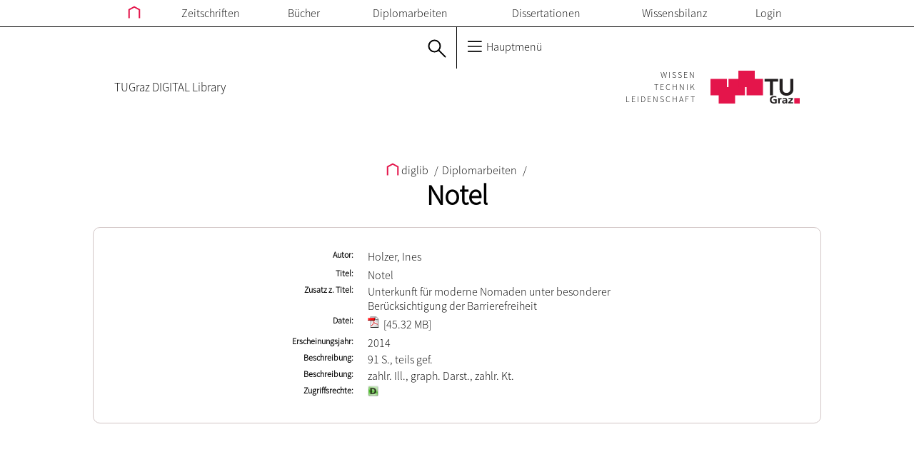

--- FILE ---
content_type: text/html; charset=UTF-8
request_url: https://diglib.tugraz.at/notel-2014
body_size: 3785
content:
<!DOCTYPE html>
<html>
  <head>
  <title>diglib.tugraz.at - digitalisierte Zeitschrifen und B&uuml;cher</title>

  <meta http-equiv="content-type" content="text/html; charset=utf-8">
  <base href="/">

  <script type="text/javascript" src="themes/js/jquery/jquery-1.11.0.min.js"></script>
  <script type="text/javascript" src="themes/js/jquery/plugin/jquery.ba-hashchange.js"></script>
  <script type="text/javascript" src="themes/js/jquery/plugin/jquery.blockUI.js"></script>
  <script type="text/javascript" src="themes/js/ajax.js"></script>

  <link rel="shortcut icon" type="image/x-icon" href="favicon.ico">
  <link rel="stylesheet" type="text/css" href="themes/css/ubtug.css" media="screen">
  <link rel="stylesheet" type="text/css" href="themes/css/font.css" media="all">
</head>

  <body>
  <div class="header">
  <div class="main-menu">
    <div class="main-menu-box">
      <div class="main-menu-entry">
        <a href="/">
          <svg class="main-menu-home-icon"
               xmlns:dc="http://purl.org/dc/elements/1.1/"
               xmlns:cc="http://creativecommons.org/ns#"
               xml:space="preserve"
               version="1.1"
               xmlns="http://www.w3.org/2000/svg"
               viewBox="0 0 35.969 36.997451"
               x="0px"
               y="0px"
               enable-background="new 0 0 595.28 841.89"
               width="35.969"
               height="36.997"
               xmlns:rdf="http://www.w3.org/1999/02/22-rdf-syntax-ns#"
               shape-rendering="geometricPrecision">
            <polyline transform="translate(-279.72 -403.28)"
                      points="282.72 437.28
                              282.72 414.77
                              297.71 406.69
                              312.69 414.77
                              312.69
                              437.28"
                      style="stroke:#000;stroke-linecap:square;stroke-width:4;fill:none"/>
          </svg>
        </a>
      </div>
      <div class="main-menu-entry">
        <a href="journals">Zeitschriften</a>
      </div>
      <div class="main-menu-entry">
        <a href="books">Bücher</a>
      </div>
      <div class="main-menu-entry">
        <a href="diplomaTheses">Diplomarbeiten</a>
      </div>
      <div class="main-menu-entry">
        <a href="dissertations">Dissertationen</a>
      </div>
      <div class="main-menu-entry">
        <a href="intellectualCapital">Wissensbilanz</a>
      </div>
      <div class="main-menu-entry">
                  <a href="Shibboleth.sso/Login?target=https://diglib.tugraz.at">Login</a>
              </div>
    </div>
  </div>
  <div class="short-menu">
    <div class="short-menu-left">
      <div class="short-menu-left-lang">
        <!-- TODO language change not necessary because we have no english version -->
      </div>

      <div class="short-menu-left-search">
        <a href="search">
          <svg version="1.1"
               xmlns="http://www.w3.org/2000/svg"
               xmlns:rdf="http://www.w3.org/1999/02/22-rdf-syntax-ns#"
               xmlns:dc="http://purl.org/dc/elements/1.1/"
               xmlns:cc="http://creativecommons.org/ns#"
               viewBox="0 0 26.01515 26.01515"
               width="26.015"
               height="26.015"
               class="all-menu-top-icon">
            <g transform="translate(1,1)" stroke-miterlimit="10" style="stroke-linejoin:round;stroke:#000;stroke-miterlimit:10;stroke-width:2;fill:none">
              <circle style="stroke-miterlimit:10;stroke-width:2" r="8" cx="8.5" cy="8.5"/>
              <path d="m14.156 14.156 9.344 9.344" style="stroke-width:2;stroke-miterlimit:10;stroke-linecap:round"/>
            </g>
          </svg>
        </a>
      </div>
    </div>
    <div class="short-menu-right">
      <div class="short-menu-right-h">
        <svg class="short-menu-right-main-menu"
             version="1.1"
             xmlns="http://www.w3.org/2000/svg"
             xmlns:rdf="http://www.w3.org/1999/02/22-rdf-syntax-ns#"
             xmlns:dc="http://purl.org/dc/elements/1.1/"
             xmlns:cc="http://creativecommons.org/ns#"
             viewBox="0 0 24.103479 20"
             width="24.103"
             height="20"
             shape-rendering="geometricPrecision">
          <g transform="translate(0 -1032.4)">
            <path d="m2.0142 1034.4h20.972" style="stroke:#000;stroke-linecap:round;stroke-width:2;fill:none"/>
            <path d="m2.0142 1042.4h20.972" style="stroke:#000;stroke-linecap:round;stroke-width:2;fill:none"/>
            <path d="m2.0142 1050.4h20.972" style="stroke:#000;stroke-linecap:round;stroke-width:2;fill:none"/>
          </g>
        </svg>
        Hauptmenü
      </div>
    </div>
  </div>
  <div class="affiliation">
    <div class="affiliation-text">
      <a title="diglib" href="http://diglib.tugraz.at">
        TUGraz DIGITAL Library
      </a>
    </div>
    <div class="affiliation-spacer"></div>
    <div class="affiliation-logo">
      <a target="_top" title="TU Graz Home" href="https://www.tugraz.at">
        <div class="affiliation-logo-claim">
          <div class="affiliation-logo-claim-single">WISSEN</div>
          <div class="affiliation-logo-claim-single">TECHNIK</div>
          <div class="affiliation-logo-claim-single">LEIDENSCHAFT</div>
        </div>

        <svg class="affiliation-logo-img"
             version="1.1"
             xmlns:dc="http://purl.org/dc/elements/1.1/"
             xmlns:cc="http://creativecommons.org/ns#"
             xml:space="preserve"
             xmlns="http://www.w3.org/2000/svg"
             xmlns:rdf="http://www.w3.org/1999/02/22-rdf-syntax-ns#"
             viewBox="0 0 141.10001 51.862499"
             width="141.1"
             height="51.862">
          <g transform="matrix(1.25 0 0 -1.25 0 51.862)">
            <g transform="scale(.1)">
              <path d="m0 103.73h207.45v207.46l-207.45 0.01v-207.47z" style="fill:#e4154b"/>
              <path d="m228.19 103.73h207.46v207.46h-207.46v-207.46z" style="fill:#e4154b"/>
              <path d="m456.41 103.73h207.44v207.46h-207.44v-207.46z" style="fill:#e4154b"/>
              <path d="m103.72 0h207.47v207.46h-207.47v-207.46z" style="fill:#e4154b"/>
              <path d="m352.68 207.46h207.44v207.46h-207.44v-207.46z" style="fill:#e4154b"/>
              <path d="m751.04 277.91h-66.426v33.195h171.19v-33.195h-66.407v-173.73h-38.359v173.73" style="fill:#231f20"/>
              <path d="m1048.3 180.22c0-12.461-2.25-23.711-6.72-33.75-4.5-10.039-10.61-18.555-18.36-25.567-7.76-7.031-16.9-12.421-27.503-16.21-10.605-3.809-22.109-5.7036-34.551-5.7036-12.422
                       0-23.945 1.8946-34.551 5.7036-10.605 3.789-19.824 9.179-27.656 16.21-7.851 7.012-13.984 15.528-18.34
                       25.567-4.394 10.039-6.582 21.289-6.582 33.75v130.89h38.379v-129.59c0-5.039 0.801-10.351 2.442-15.898
                       1.64-5.547 4.336-10.664 8.125-15.332s8.789-8.516 15.039-11.523c6.211-3.008 13.926-4.512 23.144-4.512
                       9.199 0 16.914 1.504 23.145 4.512 6.23 3.007 11.25 6.855 15.039 11.523 3.77 4.668 6.48 9.785 8.12 15.332
                       1.63 5.547 2.45 10.859 2.45 15.898v129.59h38.38v-130.89" style="fill:#231f20"/>
              <path d="m832.56 75.664c-7.597 3.2812-17.46 4.8632-25.332 4.8632-22.929 0-35.605-14.434-35.605-33.184
                       0-18.613 12.383-32.637 33.34-32.637 5.351 0 9.59 0.5274 12.969
                       1.3086v23.867h-20.84v14.414h39.687v-49.297c-10.41-2.6172-21.25-4.707-31.816-4.707-31.797 0-53.906
                       14.805-53.906 45.742 0 31.348 20.566 48.906 53.906 48.906 11.406 0 20.41-1.4453
                       28.867-3.8086l-1.27-15.469" style="fill:#231f20"/>
              <path d="m856.2 69.375h16.758v-15.332h0.293c0.84 6.289
                       8.574 16.914 19.824 16.914 1.836 0 3.828 0 5.782-0.5273v-17.715c-1.68 0.918-5.059 1.4454-8.457
                       1.4454-15.333 0-15.333-17.832-15.333-27.52v-24.785h-18.867v67.52" style="fill:#231f20"/>
              <path d="m913.75 65.84c7.324 3.1446 17.187 5.1172 25.215 5.1172 22.09 0 31.23-8.5351
                       31.23-28.457v-8.6523c0-6.8165 0.156-11.934 0.293-16.914 0.137-5.1172 0.41-9.8242
                       0.84-15.078h-16.602c-0.703 3.5352-0.703 8.0078-0.839
                       10.098h-0.293c-4.36-7.4618-13.81-11.661-22.38-11.661-12.793 0-25.332 7.207-25.332 20.059 0 10.078 5.195
                       15.976 12.383 19.258 7.187 3.2812 16.464 3.9453 24.355 3.9453h10.41c0 10.879-5.195 14.551-16.328
                       14.551-8.008 0-16.035-2.8907-22.363-7.3438l-0.586 15.078zm22.11-52.715c5.782 0 10.274 2.3633 13.223
                       6.0352 3.105 3.8086 3.945 8.6523 3.945 13.906h-8.164c-8.437 0-20.957-1.3086-20.957-11.68 0-5.7617
                       5.195-8.2617 11.953-8.2617" style="fill:#231f20"/>
              <path d="m985.69 69.375h57.422v-14.414l-36.04-39.473h37.31v-13.633h-60.235v14.297l36.715
                       39.59h-35.172v13.633" style="fill:#231f20"/>
              <path d="m1059.6 0h69.102v69.121h-69.102v-69.121z" style="fill:#e4154b"/>
            </g>
          </g>
        </svg>
      </a>
    </div>
  </div>
</div>

  <div class="content">
    <div class="breadcrumb">
  <a href="index">
    <svg class="main-menu-home-icon"
         xmlns:dc="http://purl.org/dc/elements/1.1/"
         xmlns:cc="http://creativecommons.org/ns#"
         xml:space="preserve"
         version="1.1"
         xmlns="http://www.w3.org/2000/svg"
         viewBox="0 0 35.969 36.997451"
         x="0px"
         y="0px"
         enable-background="new 0 0 595.28 841.89"
         width="35.969"
         height="36.997"
         xmlns:rdf="http://www.w3.org/1999/02/22-rdf-syntax-ns#"
         shape-rendering="geometricPrecision">
      <polyline transform="translate(-279.72 -403.28)"
                points="282.72 437.28
                        282.72 414.77
                        297.71 406.69
                        312.69 414.77
                        312.69
                        437.28"
                style="stroke:#000;stroke-linecap:square;stroke-width:4;fill:none"/>
    </svg>
    diglib
  </a>

      <span class="breadcrumb-spacer">/</span>
    <a href="diplomaTheses">Diplomarbeiten</a>
      <span class="breadcrumb-spacer">/</span>
    <a href="notel-2014">Notel</a>
  </div>

<div class="extend-card">
  <div class="card"><ul><li><span class="label">Autor</span><ul class="value"><li>Holzer, Ines</li></ul></li><li><span class="label">Titel</span><span class="value">Notel</span></li><li><span class="label extraLargeLabel">Zusatz z. Titel</span><span class="value">Unterkunft für moderne Nomaden unter besonderer Berücksichtigung der Barrierefreiheit</span></li><li><span class="label">Datei</span><ul class="value"><li><a href="download.php?id=576a8450c5e5f&amp;location=browse"><img class="downloadable-file-visualizer" src="themes/img/pdf.png" alt="PDF" title="PDF"> [45.32 MB]</a></li></ul></li><li><span class="label">Erscheinungsjahr</span><span class="value">2014</span></li><li><span class="label">Beschreibung</span><span class="value">91 S., teils gef.</span></li><li><span class="label">Beschreibung</span><span class="value">zahlr. Ill., graph. Darst., zahlr. Kt.</span></li><li><span class="label extraLargeLabel">Zugriffsrechte</span><span class="value"><img class="accessImg" title="Diplomarbeit" alt="Auch außerhalb des TU-Netzes nutzbar" src="themes/img/minis/extug_diplomaThesis_open.png"></span></li></ul></div>

</div>

  </div>
  <div class="footer">
  <div class="footer-content">
    <div class="footer-content-column">
      <h2 class="footer-content-column-title">Kontakt</h2>
      <p class="footer-content-column-text">
        Technische Universität Graz <br/>
        Bibliothek und Archiv<br/>
        Zeitschriftenmanagement, Open Access und Digitalisierung <br/>
        Technikerstraße 4<br/>
        A-8010 Graz<br/>
        Tel: +43 (316) 873 - 6677<br/>
        Fax: +43 (0) 316 - 873 - 6674<br/>
        <a class="email" href="mailto:zeitschriften.bibliothek@tugraz.at">
          zeitschriften.bibliothek@tugraz.at
        </a>
      </p>
    </div>
    <div class="footer-content-column">
      <h2 class="footer-content-column-title">Related Links</h2>
      <h4>TU Graz</h4>
      <p class="footer-content-column-text">
        <a target="_blank" href="http://www.ub.tugraz.at">Universit&auml;tsbibliothek</a>
      </p>
      <h4>Extern</h4>
      <p class="footer-content-column-text">
        <a target="_blank" href="http://retro.seals.ch">seals Portal</a><br/>
        <a target="_blank" href="http://anno.onb.ac.at/">anno Projekt</a>
        <a target="_blank" href="http://www.europeana.eu/portal/">Europeana</a>
      </p>
    </div>
    <div class="footer-content-column">
      <h2 class="footer-content-column-title">diglib.tugraz.at</h2>
      <p class="footer-content-column-text">
        <a href="impressum">Impressum</a><br/>
      </p>
    </div>
  </div>
</div>

</body>

</html>


--- FILE ---
content_type: text/css
request_url: https://diglib.tugraz.at/themes/css/font.css
body_size: 120373
content:
@font-face {
    font-family: 'Source Sans Pro';
    font-weight: 300;
    src:url([data-uri])  format('woff');
